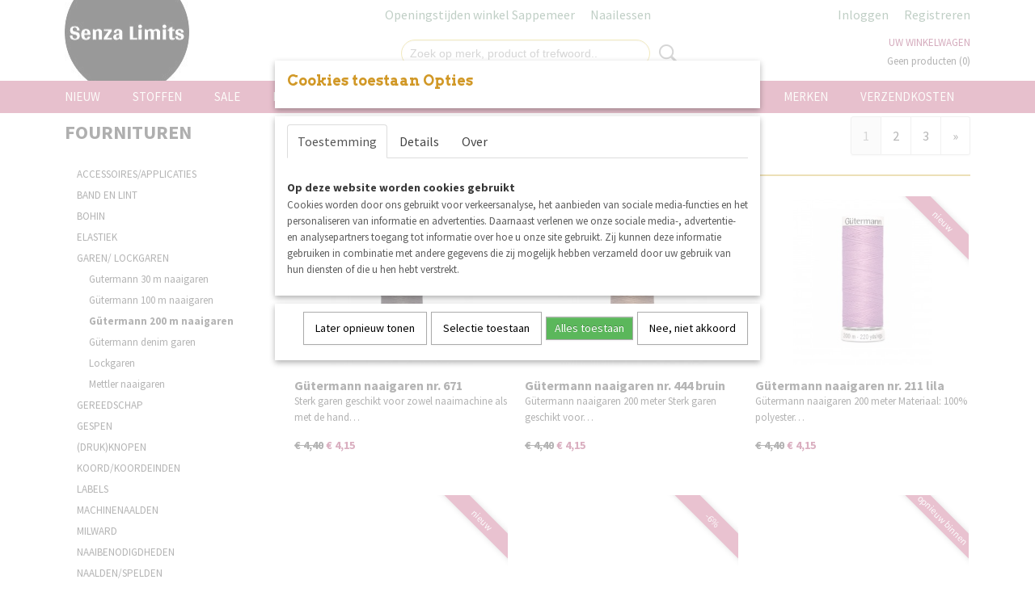

--- FILE ---
content_type: text/html; charset=UTF-8
request_url: https://www.senzalimits.nl/webshop/fournituren/garen-lockgaren/gutermann-200-m-naaigaren/
body_size: 16418
content:
<!DOCTYPE html>
<html lang="nl" prefix="og: http://ogp.me/ns#">
<head>
  <script src="/core/javascript/polyfills/polyfills-transpiled.js" defer nomodule></script>
  <meta name="keywords" content=""/>
  <meta name="description" content="Stoffenwinkel &amp;amp; webwinkel Noorderstraat 133 in Sappemeer (Nederland), gratis verzending vanaf €60, persoonlijke service en advies.
Tijdelijk geen op maat gemaakte kleding in jouw eigen stijl"/>
  <meta name="language" content="nl"/>
  <meta name="charset" content="UTF-8"/>
  <meta name="google-site-verification" content="112509988"/>
  <meta name="p:domain_verify" content="9ed8a428f9a4e2dca22537953fd13fa3"/>
  <meta name="author" content="Shoppagina"/>
  <meta name="generator" content="IZICMS2.0"/>
  <meta property="msapplication-TileImage" content="https://www.senzalimits.nl/apple-touch-icon.png?1536523615"/>
  <link href="https://www.senzalimits.nl/apple-touch-icon.png?1536523615" rel="icon" sizes="400x400"/>
  <link href="https://www.senzalimits.nl/favicon.ico" rel="icon" sizes="16x16"/>
  <link href="/service/xml/News/atom.xml" rel="alternate" title="Alle berichten"/>
  <link href="/data/cache/compressedIncludes/compressedIncludes_2399557409_acac231a5ab2d99e765f5a42bf91ba93.css" rel="stylesheet" media="all"/>
  <link href="https://fonts.googleapis.com/css?family=Source+Sans+Pro:400,700&amp;r=3788&amp;fp=" rel="stylesheet" media="screen"/>
  <link href="https://fonts.googleapis.com/css?family=Droid+Serif:400,700&amp;r=3788&amp;fp=" rel="stylesheet" media="screen"/>
  <link href="https://fonts.googleapis.com/css?family=Amatic+SC:400,700&amp;r=3788&amp;fp=" rel="stylesheet" media="screen"/>
  <link href="https://fonts.googleapis.com/css?family=Arvo:400,700&amp;r=3788&amp;fp=" rel="stylesheet" media="screen"/>
  <script src="/core/javascript/mootools/mootools-core-1.6.0-transpiled.js?r=3788&amp;fp=416ca23a"></script>
  <script src="/core/javascript/mootools/mootools-more-1.6.0-transpiled.js?r=3788&amp;fp=416ca23a"></script>
  <script src="/core/javascript/lib/helper/LocaleGlobal-minified.js?r=3788&amp;fp=416ca23a" type="module"></script>
  <script src="/core/javascript/lib/helper/LocaleGlobal-transpiled.js?r=3788&amp;fp=416ca23a" defer nomodule></script>
  <script src="/modules/Shop/templates/bootstrap/js/pixeldensity-transpiled.js?r=3788&amp;fp=416ca23a"></script>
  <script src="/modules/Shop/templates/bootstrap/js/cerabox/cerabox-transpiled.js?r=3788&amp;fp=416ca23a"></script>
  <script src="/modules/Shop/templates/bootstrap/js/modal.js?r=3788&amp;fp=08a97038"></script>
  <script src="/modules/Shop/templates/bootstrap/js/product_attributes-transpiled.js?r=3788&amp;fp=416ca23a"></script>
  <script src="/templates/responsive-1/js/product-behaviour-transpiled.js?r=3788&amp;fp=416ca23a"></script>
  <script src="/modules/AfterSale/templates/default/js/facebook-transpiled.js?r=3788&amp;fp=416ca23a"></script>
  <script src="/modules/AfterSale/templates/default/js/cookiepolicy.js?r=3788&amp;fp=e5b9b8cb"></script>
  <script src="/templates/responsive-1/js/touch-mootools-transpiled.js?r=3788&amp;fp=416ca23a"></script>
  <script src="/templates/responsive-1/js/category-menu-transpiled.js?r=3788&amp;fp=416ca23a"></script>
  <script src="/templates/responsive-1/js/columnizer-transpiled.js?r=3788&amp;fp=416ca23a"></script>
  <script src="/templates/responsive-1/js/responsive-transpiled.js?r=3788&amp;fp=416ca23a"></script>
  <script src="/templates/responsive-1/js/designListener-transpiled.js?r=3788&amp;fp=416ca23a"></script>
  <script>/*<![CDATA[*/
    document.addEventListener('DOMContentLoaded',function(){
      var evt = document.createEvent('CustomEvent');evt.initCustomEvent( 'designchange', false, false, {"carousel_slide_duration":"3000ms","carousel_slide1_enabled":"1","carousel_slide1_animation":"slide-right","carousel_slide1_button_text":"De mooiste stoffen en fournituren voor jouw naaiproject","carousel_slide1_button_href":"https:\/\/www.senzalimits.nl\/webshop\/stoffen\/merkendesigners\/eva-mouton\/","carousel_slide2_enabled":"1","carousel_slide2_animation":"slide-left","carousel_slide2_button_text":"See You At Six Playtime 31 wintercollectie","carousel_slide2_button_href":"https:\/\/www.senzalimits.nl\/webshop\/stoffen\/merkendesigners\/see-you-at-six-syas\/playtime-30-see-you-at-six\/","carousel_slide3_enabled":"1","carousel_slide3_animation":"slide-right","carousel_slide3_button_text":"Verhees Textiles","carousel_slide3_button_href":"https:\/\/www.senzalimits.nl\/webshop\/stoffen\/merkendesigners\/katia-fabrics\/canvas\/detail\/2337\/katia-canvas-slim-boho-flowers.html","carousel_slide3_slogan":"SENZA LIMITS \u00a9 2017","carousel_slide4_enabled":"1","carousel_slide4_animation":"slide-left","carousel_slide4_button_text":"KATIA FABRICS UNPLUGGED COLLECTIE","carousel_slide4_button_href":"https:\/\/www.senzalimits.nl\/webshop\/stoffen\/alle-merkendesigners\/elvelyckan-design\/","carousel_slide4_slogan":"SENZA LIMITS \u00a9 2017","carousel_slide5_enabled":"1","carousel_slide5_animation":"slide-right","carousel_slide5_button_text":"Swafing","carousel_slide5_button_href":"https:\/\/www.senzalimits.nl\/webshop\/stoffen\/merkendesigners\/swafing\/katoen-swafing\/","carousel_slide5_slogan":"SENZA LIMITS \u00a9 2017","carousel_slide1_full_image_link":"https:\/\/www.senzalimits.nl\/openingstijden-winkel-noorderstraat-133-sappemeer.html","carousel_slide1_slogan":"SENZA LIMITS \u00a9 2017","carousel_slide2_full_image_link":"https:\/\/www.senzalimits.nl\/webshop\/stoffen\/merkendesigners\/see-you-at-six-syas\/playtime-31-see-you-at-six\/","carousel_slide2_slogan":"SENZA LIMITS \u00a9 2017","carousel_slide3_full_image_link":"https:\/\/www.senzalimits.nl\/webshop\/stoffen\/merkendesigners\/poppy-verhees-textiles\/","carousel_slide4_full_image_link":"https:\/\/www.senzalimits.nl\/webshop\/stoffen\/merkendesigners\/katia-stoffen-katia-fabrics\/","carousel_slide5_full_image_link":"https:\/\/www.senzalimits.nl\/webshop\/stoffen\/merkendesigners\/swafing\/double-gauzemousseline\/"} );document.dispatchEvent(evt);
      Locale.define('nl-NL','Core',{"cancel":"Annuleren","close":"Sluiten"});
      Locale.define('nl-NL','Shop',{"loading":"Een moment geduld alstublieft..","error":"Er is helaas een fout opgetreden.","added":"Toegevoegd","product_added_short":"&#x2713; Toegevoegd aan winkelwagen:","product_not_added":"Het product kon niet worden toegevoegd.","variation_not_given_short":"Kies de gewenste uitvoering:","attribute_dimension_error":"Het veld '%s' bevat een ongeldige waarde."});
      Locale.define('nl-NL','Cookie',{"cookie_option_heading":"Cookies toestaan Opties","cookie_option_footer":"<div class=buttons><a class='btn cookie-btn' id='cookie-showagain'>Later opnieuw tonen<\/a><a class='btn cookie-btn' id='allow-selection'>Selectie toestaan<\/a><a class='btn cookie-btn-selected' id='allow-all'>Alles toestaan<\/a><\/div>","cookie_option_body":"<div class='cookie-content' id='mainContent'><ul class='nav nav-tabs'><li><a href='#consent'>Toestemming<\/a><\/li><li><a href='#details'>Details<\/a><\/li><li><a href='#about'>Over<\/a><\/li><\/ul><div id='tabData[consent]' class='tabData'><h4 id='shp-cookie-settings'>Op deze website worden cookies gebruikt<\/h4><p>Cookies worden door ons gebruikt voor verkeersanalyse, het aanbieden van sociale media-functies en het personaliseren van informatie en advertenties. Daarnaast verlenen we onze sociale media-, advertentie- en analysepartners toegang tot informatie over hoe u onze site gebruikt. Zij kunnen deze informatie gebruiken in combinatie met andere gegevens die zij mogelijk hebben verzameld door uw gebruik van hun diensten of die u hen hebt verstrekt.<\/p><\/div><div id='tabData[details]' class='tabData'><div class='form-check align-items-center'><h4 id='shp-cookie-settings'>Noodzakelijk<\/h4><input class='form-check-input' type='checkbox' role='switch' id='shp-cookie-ncecessary' checked='checked' disabled='disabled'><\/div><p>Door essenti\u00eble functies zoals paginanavigatie en toegang tot beveiligde delen van de website mogelijk te maken, dragen noodzakelijke cookies bij aan de bruikbaarheid van een website. Deze cookies zijn essentieel voor de correcte werking van de website.<\/p><div class='form-check align-items-center'><h4 id='shp-cookie-settings'>Statistieken<\/h4><input class='form-check-input' type='checkbox' role='switch' id='shp-cookie-statistics' checked='checked'><\/div><p>Statistische cookies verzamelen en verstrekken anonieme gegevens om website-eigenaren te helpen begrijpen hoe gebruikers omgaan met hun sites.<\/p><div class='form-check align-items-center'><h4 id='shp-cookie-settings'>Marketing<\/h4><input class='form-check-input' type='checkbox' role='switch' id='shp-cookie-marketing'><\/div><p>Er worden cookies voor marketingdoeleinden gebruikt om websitegebruikers te volgen. Het doel is om gebruikers relevante en interessante advertenties te tonen, waardoor deze waardevoller worden voor uitgevers en externe marketeers.<\/p><\/div><div id='tabData[about]' class='tabData'><p>Cookies zijn kleine tekstdocumenten die door websites kunnen worden gebruikt om de gebruikerservaring effici\u00ebnter te maken.<\/p><p>De wet bepaalt dat wij cookies op uw apparaat plaatsen als deze strikt noodzakelijk zijn voor de werking van deze website. Voor alle andere soorten cookies hebben wij uw toestemming nodig. wat betekent dat cookies die als noodzakelijk zijn gecategoriseerd, voornamelijk worden verwerkt op basis van AVG-art. 6 (1) (f). Alle overige cookies, dat wil zeggen die van de soorten voorkeuren en advertenties, worden verwerkt op basis van AVG-art. 6 (1) (a) AVG.<\/p><p>Deze website maakt gebruik van unieke soorten cookies. sommige cookies worden geplaatst via aanbiedingen van derden die op onze pagina's verschijnen.<\/p><p>Vermeld uw toestemmings-id en datum wanneer u contact met ons opneemt over uw toestemming.<\/p><\/div><\/div>","analyticsId":"UA-112509988-1","adwordId":"AW-"});
      Locale.use('nl-NL');
  });
  /*]]>*/</script>
  <script>/*<![CDATA[*/
    
    <!-- Facebook Pixel Code -->
    !function(f,b,e,v,n,t,s){if(f.fbq)return;n=f.fbq=function(){n.callMethod?
    n.callMethod.apply(n,arguments):n.queue.push(arguments)};if(!f._fbq)f._fbq=n;
    n.push=n;n.loaded=!0;n.version='2.0';n.queue=[];t=b.createElement(e);t.async=!0;
    t.src=v;s=b.getElementsByTagName(e)[0];s.parentNode.insertBefore(t,s)}(window,
    document,'script','https://connect.facebook.net/en_US/fbevents.js');
    fbq('init', '1234567890');
    fbq('track', 'PageView');
    <!-- End Facebook Pixel Code -->
  /*]]>*/</script>
  <style>/*<![CDATA[*/
    Test test test
  /*]]>*/</style>
  <!-- Global site tag (gtag.js) - Google Analytics -->
  <script async src="https://www.googletagmanager.com/gtag/js?id=UA-112509988-1"></script>
  <script>
    window.dataLayer = window.dataLayer || [];
    function gtag(){dataLayer.push(arguments);}
    gtag('js', new Date());
    gtag('config', 'UA-112509988-1', {"anonymize_ip":true});
  </script>
  <!-- End Google Analytics -->
  <title>Gütermann 200 m naaigaren - Senza Limits</title>
  <meta name="viewport" content="width=device-width, initial-scale=1.0, user-scalable=0, minimum-scale=1.0, maximum-scale=1.0"/>
</head>
<body itemscope itemtype="http://schema.org/WebPage">
<div id="top">
  <div id="topMenu" class="container">
    <div id="logo" onclick="document.location.href='/';"></div>
          <ul class="topMenu">
                  <li><a href="/openingstijden-winkel-noorderstraat-133-sappemeer.html">Openingstijden winkel Sappemeer</a></li>
                  <li><a href="/naailessen.html">Naailessen</a></li>
        
      </ul>
      
<div id="basket" class="show_profile">
      <ul>
              <li><a href="/profiel/inloggen.html" rel="nofollow">Inloggen</a></li>
        <li><a href="/profiel/registreren.html">Registreren</a></li>
                </ul>
      <div class="cart">
    <label><a href="/webshop/basket.html" class="basketLink">Uw winkelwagen</a></label>
    <span class="basketPrice">Geen producten <span class="basketAmount">(0)</span></span>
  </div>
</div>
<script type="text/javascript" src="//translate.google.com/translate_a/element.js?cb=googleTranslateElementInit"></script>
<script type="text/javascript">
function googleTranslateElementInit() {
  new google.translate.TranslateElement({
      pageLanguage: 'nl',
      //includedLanguages: 'nl,en,fr,de',
      includedLanguages : '',
      layout: google.translate.TranslateElement.InlineLayout.SIMPLE,
  }, 'google_translate_element');
}
</script>
      </div>
      
    <form action="/zoeken.html" method="get" class="search">
      <input class="query" placeholder="Zoek op merk, product of trefwoord.." type="text" name="q" value="" />
      <button type="submit" class="btn">Zoeken</button>
    </form>
  </div>
  
<div id="menu">
  <div class="container">
    
    <ul class="pull-right">
                                                                                                          
                  <li class=" pull-right"><a href="/verzendkosten.html">Verzendkosten</a></li>
                                                                                                    
                  <li class=" pull-right"><a href="/merken.html">MERKEN</a></li>
                                      
    </ul>
  
      <ul class="categories">
                            <li class=""><a href="/webshop/nieuw/">NIEUW</a></li>
                              <li class="">
          <a class="dropdown-toggle" href="/webshop/stoffen/">STOFFEN <b class="caret"></b></a>
            <div class="dropdown">
              <a class="dropdown-heading" href="/webshop/stoffen/">STOFFEN</a>
              <ul>
                                              <li ><a href="/webshop/stoffen/merkendesigners/" title="MERKEN/DESIGNERS">MERKEN/DESIGNERS</a></li>
                                              <li ><a href="/webshop/stoffen/boordstoffen/" title="BOORDSTOFFEN">BOORDSTOFFEN</a></li>
                                              <li ><a href="/webshop/stoffen/badstofspongespons/" title="BADSTOF/SPONGE/SPONS">BADSTOF/SPONGE/SPONS</a></li>
                                              <li ><a href="/webshop/stoffen/broderiekant/" title="BRODERIE/KANT">BRODERIE/KANT</a></li>
                                              <li ><a href="/webshop/stoffen/canvas/" title="CANVAS">CANVAS</a></li>
                                              <li ><a href="/webshop/stoffen/corduroy/" title="CORDUROY">CORDUROY</a></li>
                                              <li ><a href="/webshop/stoffen/coupons/" title="COUPONS">COUPONS</a></li>
                                              <li ><a href="/webshop/stoffen/denimjeans/" title="DENIM/JEANS">DENIM/JEANS</a></li>
                                              <li ><a href="/webshop/stoffen/double-gauze-mousseline/" title="DOUBLE GAUZE/ MOUSSELINE">DOUBLE GAUZE/ MOUSSELINE</a></li>
                                              <li ><a href="/webshop/stoffen/flanel/" title="FLANEL">FLANEL</a></li>
                                              <li ><a href="/webshop/stoffen/fleece-sherpaalpenfleece/" title="FLEECE (sherpa/alpenfleece)">FLEECE (sherpa/alpenfleece)</a></li>
                                              <li ><a href="/webshop/stoffen/french-terryjoggingsweat/" title="FRENCH TERRY/JOGGING/SWEAT">FRENCH TERRY/JOGGING/SWEAT</a></li>
                                              <li ><a href="/webshop/stoffen/gebreidknitwear/" title="GEBREID/KNITWEAR">GEBREID/KNITWEAR</a></li>
                                              <li ><a href="/webshop/stoffen/gelamineerde-stoffen/" title="GELAMINEERDE STOFFEN">GELAMINEERDE STOFFEN</a></li>
                                              <li ><a href="/webshop/stoffen/gestepte-stoffen/" title="GESTEPTE STOFFEN">GESTEPTE STOFFEN</a></li>
                                              <li ><a href="/webshop/stoffen/gewatteerde-stoffen/" title="GEWATTEERDE STOFFEN">GEWATTEERDE STOFFEN</a></li>
                                              <li ><a href="/webshop/stoffen/imitatieleer/" title="IMITATIELEER">IMITATIELEER</a></li>
                                              <li ><a href="/webshop/stoffen/jassen-stoffen/" title="JASSEN STOFFEN">JASSEN STOFFEN</a></li>
                                              <li ><a href="/webshop/stoffen/jacquard/" title="JACQUARD">JACQUARD</a></li>
                                              <li ><a href="/webshop/stoffen/jute/" title="JUTE">JUTE</a></li>
                                              <li ><a href="/webshop/stoffen/kantmeshtule/" title="KANT/MESH/TULE">KANT/MESH/TULE</a></li>
                                              <li ><a href="/webshop/stoffen/katoen/" title="KATOEN">KATOEN</a></li>
                                              <li ><a href="/webshop/stoffen/kraftpapier-wasbaar/" title="KRAFTPAPIER WASBAAR">KRAFTPAPIER WASBAAR</a></li>
                                              <li ><a href="/webshop/stoffen/kurk-cork/" title="KURK (CORK)">KURK (CORK)</a></li>
                                              <li ><a href="/webshop/stoffen/linnen/" title="LINNEN">LINNEN</a></li>
                                              <li ><a href="/webshop/stoffen/lycra/" title="LYCRA">LYCRA</a></li>
                                              <li ><a href="/webshop/stoffen/paneelstoffen/" title="PANEELSTOFFEN">PANEELSTOFFEN</a></li>
                                              <li ><a href="/webshop/stoffen/paper-knit-raffia/" title="PAPER KNIT RAFFIA">PAPER KNIT RAFFIA</a></li>
                                              <li ><a href="/webshop/stoffen/polyester/" title="POLYESTER">POLYESTER</a></li>
                                              <li ><a href="/webshop/stoffen/punta-di-roma/" title="PUNTA DI ROMA">PUNTA DI ROMA</a></li>
                                              <li ><a href="/webshop/stoffen/regenjas-stoffen/" title="REGENJAS STOFFEN">REGENJAS STOFFEN</a></li>
                                              <li ><a href="/webshop/stoffen/ribtricot/" title="RIBTRICOT">RIBTRICOT</a></li>
                                              <li ><a href="/webshop/stoffen/softshell/" title="SOFTSHELL">SOFTSHELL</a></li>
                                              <li ><a href="/webshop/stoffen/stoffenpakket/" title="STOFFENPAKKET">STOFFENPAKKET</a></li>
                                              <li ><a href="/webshop/stoffen/teddy/" title="TEDDY">TEDDY</a></li>
                                              <li ><a href="/webshop/stoffen/tricotjersey/" title="TRICOT/JERSEY">TRICOT/JERSEY</a></li>
                                              <li ><a href="/webshop/stoffen/tule/" title="TULE">TULE</a></li>
                                              <li ><a href="/webshop/stoffen/viscoseecoviscose/" title="VISCOSE/ECOVISCOSE">VISCOSE/ECOVISCOSE</a></li>
                                              <li ><a href="/webshop/stoffen/voering/" title="VOERING">VOERING</a></li>
                                              <li ><a href="/webshop/stoffen/voile/" title="VOILE">VOILE</a></li>
                                              <li ><a href="/webshop/stoffen/wafeltricot/" title="WAFELTRICOT">WAFELTRICOT</a></li>
                                              <li ><a href="/webshop/stoffen/wafelkatoen/" title="WAFELKATOEN">WAFELKATOEN</a></li>
                                              <li ><a href="/webshop/stoffen/wolwolmixwol-blend/" title="WOL/WOLMIX/WOL BLEND">WOL/WOLMIX/WOL BLEND</a></li>
              
              </ul>
            </div>
          </li>
                              <li class="">
          <a class="dropdown-toggle" href="/webshop/sale/">SALE <b class="caret"></b></a>
            <div class="dropdown">
              <a class="dropdown-heading" href="/webshop/sale/">SALE</a>
              <ul>
                                              <li ><a href="/webshop/sale/10-25-sale/" title="10-25% sale">10-25% sale</a></li>
                                              <li ><a href="/webshop/sale/26-50-sale/" title="26-50% sale">26-50% sale</a></li>
                                              <li ><a href="/webshop/sale/50-sale/" title="&gt;50% sale">>50% sale</a></li>
              
              </ul>
            </div>
          </li>
                                <li class=""><a href="/webshop/naailessen/">NAAILESSEN</a></li>
                              <li class="">
          <a class="dropdown-toggle" href="/webshop/fournituren/">FOURNITUREN <b class="caret"></b></a>
            <div class="dropdown">
              <a class="dropdown-heading" href="/webshop/fournituren/">FOURNITUREN</a>
              <ul>
                                              <li ><a href="/webshop/fournituren/accessoiresapplicaties/" title="ACCESSOIRES/APPLICATIES">ACCESSOIRES/APPLICATIES</a></li>
                                              <li ><a href="/webshop/fournituren/band-en-lint/" title="BAND EN LINT">BAND EN LINT</a></li>
                                              <li ><a href="/webshop/fournituren/bohin/" title="BOHIN">BOHIN</a></li>
                                              <li ><a href="/webshop/fournituren/elastiek/" title="ELASTIEK">ELASTIEK</a></li>
                                              <li class="active"><a href="/webshop/fournituren/garen-lockgaren/" title="GAREN/ LOCKGAREN">GAREN/ LOCKGAREN</a></li>
                                              <li ><a href="/webshop/fournituren/gereedschap/" title="GEREEDSCHAP">GEREEDSCHAP</a></li>
                                              <li ><a href="/webshop/fournituren/gespen/" title="GESPEN">GESPEN</a></li>
                                              <li ><a href="/webshop/fournituren/drukknopen/" title="(DRUK)KNOPEN">(DRUK)KNOPEN</a></li>
                                              <li ><a href="/webshop/fournituren/koordkoordeinden/" title="KOORD/KOORDEINDEN">KOORD/KOORDEINDEN</a></li>
                                              <li ><a href="/webshop/fournituren/labels/" title="LABELS">LABELS</a></li>
                                              <li ><a href="/webshop/fournituren/machinenaalden/" title="MACHINENAALDEN">MACHINENAALDEN</a></li>
                                              <li ><a href="/webshop/fournituren/milward/" title="MILWARD">MILWARD</a></li>
                                              <li ><a href="/webshop/fournituren/naaibenodigdheden/" title="NAAIBENODIGDHEDEN">NAAIBENODIGDHEDEN</a></li>
                                              <li ><a href="/webshop/fournituren/naaldenspelden/" title="NAALDEN/SPELDEN">NAALDEN/SPELDEN</a></li>
                                              <li ><a href="/webshop/fournituren/nestelsringenmusketon/" title="NESTELS/RINGEN/MUSKETON">NESTELS/RINGEN/MUSKETON</a></li>
                                              <li ><a href="/webshop/fournituren/opry/" title="OPRY">OPRY</a></li>
                                              <li ><a href="/webshop/fournituren/patroonpapier/" title="PATROONPAPIER">PATROONPAPIER</a></li>
                                              <li ><a href="/webshop/fournituren/prym/" title="PRYM">PRYM</a></li>
                                              <li ><a href="/webshop/fournituren/ritsenrits-van-de-rol/" title="RITSEN/RITS VAN DE ROL">RITSEN/RITS VAN DE ROL</a></li>
                                              <li ><a href="/webshop/fournituren/scharenrolmes/" title="SCHAREN/ROLMES">SCHAREN/ROLMES</a></li>
                                              <li ><a href="/webshop/fournituren/snaply/" title="SNAPLY">SNAPLY</a></li>
                                              <li ><a href="/webshop/fournituren/schoudervullingen/" title="SCHOUDERVULLINGEN">SCHOUDERVULLINGEN</a></li>
                                              <li ><a href="/webshop/fournituren/tasfournituren/" title="TASFOURNITUREN">TASFOURNITUREN</a></li>
                                              <li ><a href="/webshop/fournituren/tassenband/" title="TASSENBAND">TASSENBAND</a></li>
                                              <li ><a href="/webshop/fournituren/versteviging/" title="VERSTEVIGING">VERSTEVIGING</a></li>
                                              <li ><a href="/webshop/fournituren/vlieselinevolumevlies/" title="VLIESELINE/VOLUMEVLIES">VLIESELINE/VOLUMEVLIES</a></li>
                                              <li ><a href="/webshop/fournituren/wonder-producten/" title="WONDER PRODUCTEN">WONDER PRODUCTEN</a></li>
              
              </ul>
            </div>
          </li>
                                <li class=""><a href="/webshop/labels/">LABELS</a></li>
                              <li class="">
          <a class="dropdown-toggle" href="/webshop/patronen/">PATRONEN <b class="caret"></b></a>
            <div class="dropdown">
              <a class="dropdown-heading" href="/webshop/patronen/">PATRONEN</a>
              <ul>
                                              <li ><a href="/webshop/patronen/b-trendy/" title="B Trendy">B Trendy</a></li>
                                              <li ><a href="/webshop/patronen/fibre-mood/" title="Fibre Mood">Fibre Mood</a></li>
                                              <li ><a href="/webshop/patronen/i-loveboeken-fran-vanseveren/" title="I LOVE...boeken Fran Vanseveren">I LOVE...boeken Fran Vanseveren</a></li>
                                              <li ><a href="/webshop/patronen/its-a-fits/" title="It's a Fits">It's a Fits</a></li>
                                              <li ><a href="/webshop/patronen/katia-tijdschriftenpatronen/" title="Katia tijdschriften/patronen">Katia tijdschriften/patronen</a></li>
                                              <li ><a href="/webshop/patronen/my-image/" title="My Image">My Image</a></li>
                                              <li ><a href="/webshop/patronen/notches-patterns/" title="Notches patterns">Notches patterns</a></li>
                                              <li ><a href="/webshop/patronen/ottobre-design/" title="Ottobre Design">Ottobre Design</a></li>
                                              <li ><a href="/webshop/patronen/poppy-magazine/" title="Poppy Magazine">Poppy Magazine</a></li>
                                              <li ><a href="/webshop/patronen/qjutie--the-qjutest/" title="Qjutie &amp; The Qjutest">Qjutie & The Qjutest</a></li>
                                              <li ><a href="/webshop/patronen/smospotten--snoesjes/" title="Smospotten &amp; Snoesjes">Smospotten & Snoesjes</a></li>
              
              </ul>
            </div>
          </li>
                                <li class=""><a href="/webshop/cadeaubon/">CADEAUBON</a></li>
              
          </ul>
      </div>
</div>
<div class="visible-phone mobileHeader">
  <a href="#" class="openMobileMenu"></a>
  <form action="/zoeken.html" method="get" class="search">
    <input class="query" type="text" name="q" value="" />
    <button type="submit" class="btn">Zoeken</button>
  </form>
</div>
<script type="text/javascript">
  // Make the update menu function global
  var updateMenu = {};
  var category_menu;
  window.addEvent( 'domready', function ()
  {
    var elements = $$('.dropdown-toggle');
    var closeTimeout;
    var opt = {
      translations:{
        TEMPLATE_OTHER_CATEGORIES:'Overige categorie&euml;n',
        TEMPLATE_MENU_OVERFLOW_LABEL: '+'
      }
    }
    // Emulate hover in JS so we can control the hover behaviour on mobile browsers
    var ios10fix = false; // IOS10 has a bug where it triggers an extra click event on the location of the finger (even when mouseup is stopped) in the menu when it has less than 8 items...
    $('menu').getElements( 'a' ).each( function ( el ) {
      el.addEvent( 'mouseenter', function () { this.addClass('hover'); } );
      el.addEvent( 'mouseleave', function () { this.removeClass('hover'); } );
      el.addEvent( 'click', function ( e ) { if ( ios10fix ) e.stop(); } );
    } );
    // Global function to add drop-down behaviour to newly added menu items
    updateMenu = function () {
      var newElements = $$('.dropdown-toggle');
      newElements.each( function ( el ) {
        if ( -1 === elements.indexOf( el ) ) {
          el.addEvent( 'mouseenter', function () { el.addClass('hover'); } );
          el.addEvent( 'mouseleave', function () { el.removeClass('hover'); } );
          addMenuBehaviour( el );
        }
      } );
      // Add new elements to local list
      elements = newElements;
    }
    var addMenuBehaviour = function ( el ) {
      // Handle opening the menu
      el.addEvent( 'mouseover', openMenu );
      // Handle delayed menu close after mouse leave
      el.getParent('li').addEvent('mouseleave', function () {
        // Don't close when hovering a submenu-enabled item in the '+' menu
        if ( el.getParent( '.__all_categories' ) && el.getParent( '.dropdown' ) ) return;
        // Ignore mouseleave events when in mobile mode (needed for windows phone)
        if ( document.body.hasClass( 'mobile' ) ) return;
        closeTimeout = setTimeout( closeAll, 300 );
      } );
      el.getParent('li').addEvent('mouseenter', function () {
        clearTimeout( closeTimeout );
      } );
      // Also open menu on tap
      el.addEvent( 'tap', function ( e ) {
        if ( e.type == 'touchend' ) {
          openMenu.call(el, e);
          ios10fix = true;
          setTimeout( function () { ios10fix = false; }, 500 );
        }
      } );
    }
    var closeAll = function () {
      elements.getParent().removeClass('open');
      clearTimeout( closeTimeout );
    }
    var openMenu = function (e) {
      // Ignore mouseover events when in mobile mode
      if ( e.type == 'mouseover' && document.body.hasClass( 'mobile' ) ) return;
      if ( this.getParent( '.__all_categories' ) && this.getParent( '.dropdown' ) ) {
        if ( e.type == "touchend" ) document.location.href = this.get('href'); // Feign a click for touch actions (emulated click is blocked)
        return true;
      }
      // Already open.. Close when in mobile mode
      if ( this.getParent( 'li.open' ) ) {
        if ( e.type == "touchend" ) {
          closeAll();
        }
        return;
      }
      // Close all menu's
      elements.getParent().removeClass('open');
      // Prevent unexpected closing
      clearTimeout( closeTimeout );
      // Skip if disabled
      if ( this.hasClass('disabled') || this.match(':disabled') ) return;
      var dropdownMenu = this.getParent().getElement( '.dropdown' );
      if ( !dropdownMenu || !dropdownMenu.getElement('li') ) return; // Skip if empty
      dropdownMenu.setStyle( 'visibility', 'hidden' );
      this.getParent().addClass('open'); // open up selected
      var paddingTop = dropdownMenu.getStyle( 'padding-top' ).toInt();
      var dropdownMenuHeight = dropdownMenu.getSize().y - paddingTop - dropdownMenu.getStyle( 'padding-bottom' ).toInt();
      dropdownMenu.setStyles( {height:0,visibility:'visible', paddingTop: paddingTop + 10} );
      dropdownMenu.set( 'morph', {duration: 300, transition: 'sine:out', onComplete:function () { dropdownMenu.setStyle( 'height', 'auto' ); } } );
      dropdownMenu.morph( {height:dropdownMenuHeight, paddingTop: paddingTop} );
    };
    // Add behaviour to all drop-down items
    elements.each( addMenuBehaviour );
    // Init category menu
    category_menu = new CategoryMenu( opt );
  } );
</script>
  
  <div id="breadcrumbs" class="container">
    <div class="border-bottom">
      <a href="/" title="Home">Home</a> &gt; <a href="/webshop/fournituren/" title="FOURNITUREN">FOURNITUREN</a> &gt; <a href="/webshop/fournituren/garen-lockgaren/" title="GAREN/ LOCKGAREN">GAREN/ LOCKGAREN</a> &gt; <a href="/webshop/fournituren/garen-lockgaren/gutermann-200-m-naaigaren/" title="Gütermann 200 m naaigaren">Gütermann 200 m naaigaren</a>
    </div>
  </div>
<div class="container" id="site">
  <div class="row">
          <div class="span3">
        
    
<div class="categoryMenu">
  <h2>FOURNITUREN</h2>
  <ul>
            <li >
      <a href="/webshop/fournituren/accessoiresapplicaties/" title="ACCESSOIRES/APPLICATIES">ACCESSOIRES/APPLICATIES</a>
    
    
        </li>
                <li >
      <a href="/webshop/fournituren/band-en-lint/" title="BAND EN LINT">BAND EN LINT</a>
    
                        <ul style="display: none;">
      
                      <li >
                  <a href="/webshop/fournituren/band-en-lint/biaisband/" title="Biaisband">Biaisband</a>
                </li>
                      <li >
                  <a href="/webshop/fournituren/band-en-lint/band-overig/" title="Band overig">Band overig</a>
                </li>
                      <li >
                  <a href="/webshop/fournituren/band-en-lint/fluweelband/" title="Fluweelband">Fluweelband</a>
                </li>
                      <li >
                  <a href="/webshop/fournituren/band-en-lint/ibiza-sierband/" title="Ibiza sierband">Ibiza sierband</a>
                </li>
                      <li >
                  <a href="/webshop/fournituren/band-en-lint/kant/" title="Kant">Kant</a>
                </li>
                      <li >
                  <a href="/webshop/fournituren/band-en-lint/keperband/" title="Keperband">Keperband</a>
                </li>
                      <li >
                  <a href="/webshop/fournituren/band-en-lint/klittenband/" title="Klittenband">Klittenband</a>
                </li>
                      <li >
                  <a href="/webshop/fournituren/band-en-lint/paspelband/" title="Paspelband">Paspelband</a>
                </li>
                      <li >
                  <a href="/webshop/fournituren/band-en-lint/ribsband/" title="Ribsband">Ribsband</a>
                </li>
                      <li >
                  <a href="/webshop/fournituren/band-en-lint/satijnband/" title="Satijnband">Satijnband</a>
                </li>
      
            </ul>
          
        </li>
                <li >
      <a href="/webshop/fournituren/bohin/" title="BOHIN">BOHIN</a>
    
    
        </li>
                <li >
      <a href="/webshop/fournituren/elastiek/" title="ELASTIEK">ELASTIEK</a>
    
                        <ul style="display: none;">
      
                      <li >
                  <a href="/webshop/fournituren/elastiek/badkleding-elastiek/" title="Badkleding elastiek">Badkleding elastiek</a>
                </li>
                      <li >
                  <a href="/webshop/fournituren/elastiek/elastiek-5-mm/" title="Elastiek 5 mm">Elastiek 5 mm</a>
                </li>
                      <li >
                  <a href="/webshop/fournituren/elastiek/elastiek-15-mm/" title="Elastiek 15 mm">Elastiek 15 mm</a>
                </li>
                      <li >
                  <a href="/webshop/fournituren/elastiek/elastiek-20-mm/" title="Elastiek 20 mm">Elastiek 20 mm</a>
                </li>
                      <li >
                  <a href="/webshop/fournituren/elastiek/elastiek-25-mm/" title="Elastiek 25 mm">Elastiek 25 mm</a>
                </li>
                      <li >
                  <a href="/webshop/fournituren/elastiek/elastiek-30-mm/" title="Elastiek 30 mm">Elastiek 30 mm</a>
                </li>
                      <li >
                  <a href="/webshop/fournituren/elastiek/elastiek-40-mm/" title="Elastiek 40 mm">Elastiek 40 mm</a>
                </li>
                      <li >
                  <a href="/webshop/fournituren/elastiek/elastiek-50-mm/" title="Elastiek 50 mm">Elastiek 50 mm</a>
                </li>
                      <li >
                  <a href="/webshop/fournituren/elastiek/elastiek-60-mm/" title="Elastiek 60 mm">Elastiek 60 mm</a>
                </li>
                      <li >
                  <a href="/webshop/fournituren/elastiek/knoopsgaten-elastiek/" title="Knoopsgaten elastiek">Knoopsgaten elastiek</a>
                </li>
                      <li >
                  <a href="/webshop/fournituren/elastiek/omvouwelastiekelastisch-biaisband/" title="Omvouwelastiek/elastisch biaisband">Omvouwelastiek/elastisch biaisband</a>
                </li>
                      <li >
                  <a href="/webshop/fournituren/elastiek/rimpel-elastiek/" title="Rimpel elastiek">Rimpel elastiek</a>
                </li>
                      <li >
                  <a href="/webshop/fournituren/elastiek/smokbandframilon/" title="Smokband/framilon">Smokband/framilon</a>
                </li>
      
            </ul>
          
        </li>
                <li >
      <a href="/webshop/fournituren/garen-lockgaren/" title="GAREN/ LOCKGAREN">GAREN/ LOCKGAREN</a>
    
                        <ul>
      
                      <li >
                  <a href="/webshop/fournituren/garen-lockgaren/gutermann-30-m-naaigaren/" title="Gutermann 30 m naaigaren">Gutermann 30 m naaigaren</a>
                </li>
                      <li >
                  <a href="/webshop/fournituren/garen-lockgaren/gutermann-100-m-naaigaren/" title="Gütermann 100 m naaigaren">Gütermann 100 m naaigaren</a>
                </li>
                      <li class="active">
                  <a href="/webshop/fournituren/garen-lockgaren/gutermann-200-m-naaigaren/" title="Gütermann 200 m naaigaren">Gütermann 200 m naaigaren</a>
                </li>
                      <li >
                  <a href="/webshop/fournituren/garen-lockgaren/gutermann-denim-garen/" title="Gütermann denim garen">Gütermann denim garen</a>
                </li>
                      <li >
                  <a href="/webshop/fournituren/garen-lockgaren/lockgaren/" title="Lockgaren">Lockgaren</a>
                </li>
                      <li >
                  <a href="/webshop/fournituren/garen-lockgaren/mettler-naaigaren/" title="Mettler naaigaren">Mettler naaigaren</a>
                </li>
      
            </ul>
          
        </li>
                <li >
      <a href="/webshop/fournituren/gereedschap/" title="GEREEDSCHAP">GEREEDSCHAP</a>
    
    
        </li>
                <li >
      <a href="/webshop/fournituren/gespen/" title="GESPEN">GESPEN</a>
    
    
        </li>
                <li >
      <a href="/webshop/fournituren/drukknopen/" title="(DRUK)KNOPEN">(DRUK)KNOPEN</a>
    
                        <ul style="display: none;">
      
                      <li >
                  <a href="/webshop/fournituren/drukknopen/drukknopen/" title="Drukknopen">Drukknopen</a>
                </li>
      
            </ul>
          
        </li>
                <li >
      <a href="/webshop/fournituren/koordkoordeinden/" title="KOORD/KOORDEINDEN">KOORD/KOORDEINDEN</a>
    
                        <ul style="display: none;">
      
                      <li >
                  <a href="/webshop/fournituren/koordkoordeinden/koord-5-mm/" title="Koord 5 mm">Koord 5 mm</a>
                </li>
                      <li >
                  <a href="/webshop/fournituren/koordkoordeinden/koord-8-mm/" title="Koord 8 mm">Koord 8 mm</a>
                </li>
                      <li >
                  <a href="/webshop/fournituren/koordkoordeinden/koord-15-mm/" title="Koord 15 mm">Koord 15 mm</a>
                </li>
                      <li >
                  <a href="/webshop/fournituren/koordkoordeinden/koord-17-mm/" title="Koord 17 mm">Koord 17 mm</a>
                </li>
                      <li >
                  <a href="/webshop/fournituren/koordkoordeinden/koord-20-mm/" title="Koord 20 mm">Koord 20 mm</a>
                </li>
                      <li >
                  <a href="/webshop/fournituren/koordkoordeinden/koord-25-mm/" title="Koord 25 mm">Koord 25 mm</a>
                </li>
                      <li >
                  <a href="/webshop/fournituren/koordkoordeinden/imitatie-suede-veter/" title="Imitatie suede veter">Imitatie suede veter</a>
                </li>
                      <li >
                  <a href="/webshop/fournituren/koordkoordeinden/plat-koord/" title="Plat koord">Plat koord</a>
                </li>
                      <li >
                  <a href="/webshop/fournituren/koordkoordeinden/koordeinden/" title="Koordeinden">Koordeinden</a>
                </li>
      
            </ul>
          
        </li>
                <li >
      <a href="/webshop/fournituren/labels/" title="LABELS">LABELS</a>
    
    
        </li>
                <li >
      <a href="/webshop/fournituren/machinenaalden/" title="MACHINENAALDEN">MACHINENAALDEN</a>
    
    
        </li>
                <li >
      <a href="/webshop/fournituren/milward/" title="MILWARD">MILWARD</a>
    
    
        </li>
                <li >
      <a href="/webshop/fournituren/naaibenodigdheden/" title="NAAIBENODIGDHEDEN">NAAIBENODIGDHEDEN</a>
    
    
        </li>
                <li >
      <a href="/webshop/fournituren/naaldenspelden/" title="NAALDEN/SPELDEN">NAALDEN/SPELDEN</a>
    
    
        </li>
                <li >
      <a href="/webshop/fournituren/nestelsringenmusketon/" title="NESTELS/RINGEN/MUSKETON">NESTELS/RINGEN/MUSKETON</a>
    
    
        </li>
                <li >
      <a href="/webshop/fournituren/opry/" title="OPRY">OPRY</a>
    
    
        </li>
                <li >
      <a href="/webshop/fournituren/patroonpapier/" title="PATROONPAPIER">PATROONPAPIER</a>
    
    
        </li>
                <li >
      <a href="/webshop/fournituren/prym/" title="PRYM">PRYM</a>
    
    
        </li>
                <li >
      <a href="/webshop/fournituren/ritsenrits-van-de-rol/" title="RITSEN/RITS VAN DE ROL">RITSEN/RITS VAN DE ROL</a>
    
                        <ul style="display: none;">
      
                      <li >
                  <a href="/webshop/fournituren/ritsenrits-van-de-rol/blinde-ritsen/" title="Blinde ritsen">Blinde ritsen</a>
                </li>
                      <li >
                  <a href="/webshop/fournituren/ritsenrits-van-de-rol/broekrits/" title="Broekrits">Broekrits</a>
                </li>
                      <li >
                  <a href="/webshop/fournituren/ritsenrits-van-de-rol/deelbare-ritsen/" title="Deelbare ritsen">Deelbare ritsen</a>
          <ul style="display: none;">
            <li >
      <a href="/webshop/fournituren/ritsenrits-van-de-rol/deelbare-ritsen/deelbare-ritsen-spiraal/" title="Deelbare ritsen spiraal">Deelbare ritsen spiraal</a>
    
    
        </li>
                <li >
      <a href="/webshop/fournituren/ritsenrits-van-de-rol/deelbare-ritsen/deelbare-ritsen-bloktand/" title="Deelbare ritsen bloktand">Deelbare ritsen bloktand</a>
    
    
        </li>
                <li >
      <a href="/webshop/fournituren/ritsenrits-van-de-rol/deelbare-ritsen/deelbare-ritsen-metaal/" title="Deelbare ritsen metaal">Deelbare ritsen metaal</a>
    
    
        </li>
      
</ul>
                </li>
                      <li >
                  <a href="/webshop/fournituren/ritsenrits-van-de-rol/dubbel-deelbare-ritsen/" title="Dubbel deelbare ritsen">Dubbel deelbare ritsen</a>
                </li>
                      <li >
                  <a href="/webshop/fournituren/ritsenrits-van-de-rol/niet-deelbare-ritsenrits-van-de-rol/" title="Niet deelbare ritsen/rits van de rol">Niet deelbare ritsen/rits van de rol</a>
                </li>
                      <li >
                  <a href="/webshop/fournituren/ritsenrits-van-de-rol/ritsstoppersschuivers/" title="Ritsstoppers/schuivers">Ritsstoppers/schuivers</a>
                </li>
      
            </ul>
          
        </li>
                <li >
      <a href="/webshop/fournituren/scharenrolmes/" title="SCHAREN/ROLMES">SCHAREN/ROLMES</a>
    
    
        </li>
                <li >
      <a href="/webshop/fournituren/snaply/" title="SNAPLY">SNAPLY</a>
    
    
        </li>
                <li >
      <a href="/webshop/fournituren/schoudervullingen/" title="SCHOUDERVULLINGEN">SCHOUDERVULLINGEN</a>
    
    
        </li>
                <li >
      <a href="/webshop/fournituren/tasfournituren/" title="TASFOURNITUREN">TASFOURNITUREN</a>
    
    
        </li>
                <li >
      <a href="/webshop/fournituren/tassenband/" title="TASSENBAND">TASSENBAND</a>
    
                        <ul style="display: none;">
      
                      <li >
                  <a href="/webshop/fournituren/tassenband/tassenband-20-mm/" title="Tassenband 20 mm">Tassenband 20 mm</a>
                </li>
                      <li >
                  <a href="/webshop/fournituren/tassenband/tassenband-25-mm/" title="Tassenband 25 mm">Tassenband 25 mm</a>
                </li>
                      <li >
                  <a href="/webshop/fournituren/tassenband/tassenband-30-mm/" title="Tassenband 30 mm">Tassenband 30 mm</a>
                </li>
                      <li >
                  <a href="/webshop/fournituren/tassenband/tassenband-38-mm/" title="Tassenband 38 mm">Tassenband 38 mm</a>
                </li>
                      <li >
                  <a href="/webshop/fournituren/tassenband/tassenband-40-mm/" title="Tassenband 40 mm">Tassenband 40 mm</a>
                </li>
      
            </ul>
          
        </li>
                <li >
      <a href="/webshop/fournituren/versteviging/" title="VERSTEVIGING">VERSTEVIGING</a>
    
    
        </li>
                <li >
      <a href="/webshop/fournituren/vlieselinevolumevlies/" title="VLIESELINE/VOLUMEVLIES">VLIESELINE/VOLUMEVLIES</a>
    
    
        </li>
                <li >
      <a href="/webshop/fournituren/wonder-producten/" title="WONDER PRODUCTEN">WONDER PRODUCTEN</a>
    
    
        </li>
      
</ul>
</div>
  
      </div>
      <div class="span9">
        <div class="iziSection" id="section_main"><div id="section_main_0" class="ShopModule iziModule"><div class="basketAction iziAction">
<div id="basket" class="show_profile">
      <ul>
              <li><a href="/profiel/inloggen.html" rel="nofollow">Inloggen</a></li>
        <li><a href="/profiel/registreren.html">Registreren</a></li>
                </ul>
      <div class="cart">
    <label><a href="/webshop/basket.html" class="basketLink">Uw winkelwagen</a></label>
    <span class="basketPrice">Geen producten <span class="basketAmount">(0)</span></span>
  </div>
</div>
<script type="text/javascript" src="//translate.google.com/translate_a/element.js?cb=googleTranslateElementInit"></script>
<script type="text/javascript">
function googleTranslateElementInit() {
  new google.translate.TranslateElement({
      pageLanguage: 'nl',
      //includedLanguages: 'nl,en,fr,de',
      includedLanguages : '',
      layout: google.translate.TranslateElement.InlineLayout.SIMPLE,
  }, 'google_translate_element');
}
</script><div class='clear'></div></div></div><div id="section_main_1" class="ShopModule iziModule"><div class="categoryOverviewAction iziAction">
                                                                          
  
  <div class="pagination-options">
  
  <form method="get">
      
    Sorteer op: &nbsp;
    <select name="sorting" onchange="this.form.submit();">
          <option value="weight|asc" selected="selected">Standaard volgorde (oplopend)</option>
          <option value="weight|desc">Standaard volgorde (aflopend)</option>
          <option value="sale_price|asc">Prijs (oplopend)</option>
          <option value="sale_price|desc">Prijs (aflopend)</option>
          <option value="discount_price|asc">Korting (oplopend)</option>
          <option value="discount_price|desc">Korting (aflopend)</option>
          <option value="name|asc">Naam (oplopend)</option>
          <option value="name|desc">Naam (aflopend)</option>
          <option value="available|asc">Beschikbaar (oplopend)</option>
          <option value="available|desc">Beschikbaar (aflopend)</option>
    
    </select>
  
      <div class="pagination right">
          <ul>
                        <li class="active"><a href="?page=1">1</a></li>
            <li><a href="?page=2">2</a></li>
            <li><a href="?page=3">3</a></li>
      
                  <li><a href="?page=2" class="next">&raquo;</a></li>
            </ul>
        </div>
  
  
  <div class="clearfix"></div>
      <hr />
    </form>
</div>
  <div class="row">
          
  
<div class="span3 product">
  <div class="thumbnail">
      <div class="product-ribbon">
                  -6%
              </div>
      <a href="/webshop/fournituren/garen-lockgaren/gutermann-200-m-naaigaren/detail/3714/gutermann-naaigaren-nr-671-donkerbruin.html" title="Gütermann naaigaren nr. 671 donkerbruin" data-background="/data/upload/Shop/images/255x1000x0_1000048455.jpg"></a>
  </div>
  <span class="name">Gütermann naaigaren nr. 671 donkerbruin</span>
  <span class="desc"> Sterk garen geschikt voor zowel naaimachine als met de hand&#8230;</span>
  <div class="price">
        <span class="discountPrice">&euro; 4,40</span>
      <span class="price">&euro; 4,15</span>
    </div>
  <div class="focussedDetails">
    
                  <div class="in-stock"><span class="indicator">&#x2713;</span> Op voorraad</div>
          
    <div class="buttons">
                        <a class="btn buy" href="#add" data-product_id="3714">In winkelwagen</a>
                <a class="detail" href="/webshop/fournituren/garen-lockgaren/gutermann-200-m-naaigaren/detail/3714/gutermann-naaigaren-nr-671-donkerbruin.html" title="Gütermann naaigaren nr. 671 donkerbruin">Meer info &gt;</a>
          </div>
  </div>
</div>
          
  
<div class="span3 product">
  <div class="thumbnail">
      <div class="product-ribbon">
          nieuw
        </div>
      <a href="/webshop/fournituren/garen-lockgaren/gutermann-200-m-naaigaren/detail/3712/gutermann-naaigaren-nr-444-bruin.html" title="Gütermann naaigaren nr. 444 bruin" data-background="/data/upload/Shop/images/255x1000x0_1000048454.jpg"></a>
  </div>
  <span class="name">Gütermann naaigaren nr. 444 bruin</span>
  <span class="desc"> G&uuml;termann naaigaren 200 meter Sterk garen geschikt voor&#8230;</span>
  <div class="price">
        <span class="discountPrice">&euro; 4,40</span>
      <span class="price">&euro; 4,15</span>
    </div>
  <div class="focussedDetails">
    
                  <div class="in-stock"><span class="indicator">&#x2713;</span> Op voorraad</div>
          
    <div class="buttons">
                        <a class="btn buy" href="#add" data-product_id="3712">In winkelwagen</a>
                <a class="detail" href="/webshop/fournituren/garen-lockgaren/gutermann-200-m-naaigaren/detail/3712/gutermann-naaigaren-nr-444-bruin.html" title="Gütermann naaigaren nr. 444 bruin">Meer info &gt;</a>
          </div>
  </div>
</div>
          
  
<div class="span3 product">
  <div class="thumbnail">
      <div class="product-ribbon">
          nieuw
        </div>
      <a href="/webshop/fournituren/garen-lockgaren/gutermann-200-m-naaigaren/detail/3666/gutermann-naaigaren-nr-211-lila-roze.html" title="Gütermann naaigaren nr. 211 lila roze" data-background="/data/upload/Shop/images/255x1000x0_screenshot20251106221001chrome.jpg"></a>
  </div>
  <span class="name">Gütermann naaigaren nr. 211 lila roze</span>
  <span class="desc"> G&uuml;termann naaigaren 200 meter Materiaal: 100% polyester&#8230;</span>
  <div class="price">
        <span class="discountPrice">&euro; 4,40</span>
      <span class="price">&euro; 4,15</span>
    </div>
  <div class="focussedDetails">
    
                  <div class="in-stock"><span class="indicator">&#x2713;</span> Op voorraad</div>
          
    <div class="buttons">
                        <a class="btn buy" href="#add" data-product_id="3666">In winkelwagen</a>
                <a class="detail" href="/webshop/fournituren/garen-lockgaren/gutermann-200-m-naaigaren/detail/3666/gutermann-naaigaren-nr-211-lila-roze.html" title="Gütermann naaigaren nr. 211 lila roze">Meer info &gt;</a>
          </div>
  </div>
</div>
          
  
<div class="span3 product">
  <div class="thumbnail">
      <div class="product-ribbon">
          nieuw
        </div>
      <a href="/webshop/fournituren/garen-lockgaren/gutermann-200-m-naaigaren/detail/3665/gutermann-naaigaren-nr-439-lever-bruin.html" title="Gütermann naaigaren nr. 439 lever bruin" data-background="/data/upload/Shop/images/255x1000x0_screenshot20251106220749chrome.jpg"></a>
  </div>
  <span class="name">Gütermann naaigaren nr. 439 lever bruin</span>
  <span class="desc"> G&uuml;termann naaigaren 200 meter Materiaal: 100% polyester&#8230;</span>
  <div class="price">
        <span class="discountPrice">&euro; 4,40</span>
      <span class="price">&euro; 4,15</span>
    </div>
  <div class="focussedDetails">
    
                  <div class="in-stock"><span class="indicator">&#x2713;</span> Op voorraad</div>
          
    <div class="buttons">
                        <a class="btn buy" href="#add" data-product_id="3665">In winkelwagen</a>
                <a class="detail" href="/webshop/fournituren/garen-lockgaren/gutermann-200-m-naaigaren/detail/3665/gutermann-naaigaren-nr-439-lever-bruin.html" title="Gütermann naaigaren nr. 439 lever bruin">Meer info &gt;</a>
          </div>
  </div>
</div>
          
  
<div class="span3 product">
  <div class="thumbnail">
      <div class="product-ribbon">
                  -6%
              </div>
      <a href="/webshop/fournituren/garen-lockgaren/gutermann-200-m-naaigaren/detail/3606/gutermann-naaigaren-nr-118-beige-grijs.html" title="Gütermann naaigaren nr. 118 beige grijs" data-background="/data/upload/Shop/images/255x1000x0_118-beige-grijs.jpg"></a>
  </div>
  <span class="name">Gütermann naaigaren nr. 118 beige grijs</span>
  <span class="desc"> G&uuml;termann naaigaren 200 meter Sterk garen geschikt voor&#8230;</span>
  <div class="price">
        <span class="discountPrice">&euro; 4,40</span>
      <span class="price">&euro; 4,15</span>
    </div>
  <div class="focussedDetails">
    
                  <div class="in-stock"><span class="indicator">&#x2713;</span> Op voorraad</div>
          
    <div class="buttons">
                        <a class="btn buy" href="#add" data-product_id="3606">In winkelwagen</a>
                <a class="detail" href="/webshop/fournituren/garen-lockgaren/gutermann-200-m-naaigaren/detail/3606/gutermann-naaigaren-nr-118-beige-grijs.html" title="Gütermann naaigaren nr. 118 beige grijs">Meer info &gt;</a>
          </div>
  </div>
</div>
          
  
<div class="span3 product">
  <div class="thumbnail">
      <div class="product-ribbon">
          opnieuw binnen
        </div>
      <a href="/webshop/fournituren/garen-lockgaren/gutermann-200-m-naaigaren/detail/3605/gutermann-naaigaren-nr-130-donker-aubergine.html" title="Gütermann naaigaren nr. 130 donker aubergine" data-background="/data/upload/Shop/images/255x1000x0_130-donker-aubergine.jpg"></a>
  </div>
  <span class="name">Gütermann naaigaren nr. 130 donker aubergine</span>
  <span class="desc"> G&uuml;termann naaigaren 200 meter Sterk garen geschikt voor&#8230;</span>
  <div class="price">
        <span class="discountPrice">&euro; 4,40</span>
      <span class="price">&euro; 4,15</span>
    </div>
  <div class="focussedDetails">
    
                  <div class="in-stock"><span class="indicator">&#x2713;</span> Op voorraad</div>
          
    <div class="buttons">
                        <a class="btn buy" href="#add" data-product_id="3605">In winkelwagen</a>
                <a class="detail" href="/webshop/fournituren/garen-lockgaren/gutermann-200-m-naaigaren/detail/3605/gutermann-naaigaren-nr-130-donker-aubergine.html" title="Gütermann naaigaren nr. 130 donker aubergine">Meer info &gt;</a>
          </div>
  </div>
</div>
          
  
<div class="span3 product">
  <div class="thumbnail">
      <div class="product-ribbon">
          nieuw
        </div>
      <a href="/webshop/fournituren/garen-lockgaren/gutermann-200-m-naaigaren/detail/3604/gutermann-naaigaren-nr-429-rozijn-bruin.html" title="Gütermann naaigaren nr. 429 rozijn bruin" data-background="/data/upload/Shop/images/255x1000x0_screenshot20251008213937gallery.jpg"></a>
  </div>
  <span class="name">Gütermann naaigaren nr. 429 rozijn bruin</span>
  <span class="desc"> G&uuml;termann naaigaren 200 meter Sterk garen geschikt voor&#8230;</span>
  <div class="price">
        <span class="discountPrice">&euro; 4,40</span>
      <span class="price">&euro; 4,15</span>
    </div>
  <div class="focussedDetails">
    
                  <div class="in-stock"><span class="indicator">&#x2713;</span> Op voorraad</div>
          
    <div class="buttons">
                        <a class="btn buy" href="#add" data-product_id="3604">In winkelwagen</a>
                <a class="detail" href="/webshop/fournituren/garen-lockgaren/gutermann-200-m-naaigaren/detail/3604/gutermann-naaigaren-nr-429-rozijn-bruin.html" title="Gütermann naaigaren nr. 429 rozijn bruin">Meer info &gt;</a>
          </div>
  </div>
</div>
          
  
<div class="span3 product">
  <div class="thumbnail">
      <div class="product-ribbon">
          nieuw
        </div>
      <a href="/webshop/fournituren/garen-lockgaren/gutermann-200-m-naaigaren/detail/3603/gutermann-naaigaren-nr-598-donker-petrol.html" title="Gütermann naaigaren nr. 598 donker petrol" data-background="/data/upload/Shop/images/255x1000x0_screenshot20251008213944gallery.jpg"></a>
  </div>
  <span class="name">Gütermann naaigaren nr. 598 donker petrol</span>
  <span class="desc"> G&uuml;termann naaigaren 200 meter Sterk garen geschikt voor&#8230;</span>
  <div class="price">
        <span class="discountPrice">&euro; 4,40</span>
      <span class="price">&euro; 4,15</span>
    </div>
  <div class="focussedDetails">
    
                  <div class="in-stock"><span class="indicator">&#x2713;</span> Op voorraad</div>
          
    <div class="buttons">
                        <a class="btn buy" href="#add" data-product_id="3603">In winkelwagen</a>
                <a class="detail" href="/webshop/fournituren/garen-lockgaren/gutermann-200-m-naaigaren/detail/3603/gutermann-naaigaren-nr-598-donker-petrol.html" title="Gütermann naaigaren nr. 598 donker petrol">Meer info &gt;</a>
          </div>
  </div>
</div>
          
  
<div class="span3 product">
  <div class="thumbnail">
      <div class="product-ribbon">
                  -6%
              </div>
      <a href="/webshop/fournituren/garen-lockgaren/gutermann-200-m-naaigaren/detail/3602/gutermann-naaigaren-nr-299-tofu-beige.html" title="Gütermann naaigaren nr. 299 tofu beige" data-background="/data/upload/Shop/images/255x1000x0_299-zandschelp-wit-0.jpg"></a>
  </div>
  <span class="name">Gütermann naaigaren nr. 299 tofu beige</span>
  <span class="desc"> G&uuml;termann naaigaren 200 meter Sterk garen geschikt voor&#8230;</span>
  <div class="price">
        <span class="discountPrice">&euro; 4,40</span>
      <span class="price">&euro; 4,15</span>
    </div>
  <div class="focussedDetails">
    
                  <div class="in-stock"><span class="indicator">&#x2713;</span> Op voorraad</div>
          
    <div class="buttons">
                        <a class="btn buy" href="#add" data-product_id="3602">In winkelwagen</a>
                <a class="detail" href="/webshop/fournituren/garen-lockgaren/gutermann-200-m-naaigaren/detail/3602/gutermann-naaigaren-nr-299-tofu-beige.html" title="Gütermann naaigaren nr. 299 tofu beige">Meer info &gt;</a>
          </div>
  </div>
</div>
          
  
<div class="span3 product">
  <div class="thumbnail">
      <div class="product-ribbon">
                  -6%
              </div>
      <a href="/webshop/fournituren/garen-lockgaren/gutermann-200-m-naaigaren/detail/3601/gutermann-naaigaren-nr-722-beige.html" title="Gütermann naaigaren nr. 722 beige" data-background="/data/upload/Shop/images/255x1000x0_screenshot20251008213851gallery.jpg"></a>
  </div>
  <span class="name">Gütermann naaigaren nr. 722 beige</span>
  <span class="desc"> G&uuml;termann naaigaren 200 meter Materiaal: 100% polyester&#8230;</span>
  <div class="price">
        <span class="discountPrice">&euro; 4,40</span>
      <span class="price">&euro; 4,15</span>
    </div>
  <div class="focussedDetails">
    
                  <div class="in-stock"><span class="indicator">&#x2713;</span> Op voorraad</div>
          
    <div class="buttons">
                        <a class="btn buy" href="#add" data-product_id="3601">In winkelwagen</a>
                <a class="detail" href="/webshop/fournituren/garen-lockgaren/gutermann-200-m-naaigaren/detail/3601/gutermann-naaigaren-nr-722-beige.html" title="Gütermann naaigaren nr. 722 beige">Meer info &gt;</a>
          </div>
  </div>
</div>
          
  
<div class="span3 product">
  <div class="thumbnail">
      <div class="product-ribbon">
          nieuw
        </div>
      <a href="/webshop/fournituren/garen-lockgaren/gutermann-200-m-naaigaren/detail/3599/gutermann-naaigaren-nr112-blauw.html" title="Gütermann naaigaren nr.112 blauw" data-background="/data/upload/Shop/images/255x1000x0_g303-200-112-1.jpg"></a>
  </div>
  <span class="name">Gütermann naaigaren nr.112 blauw</span>
  <span class="desc"> G&uuml;termann naaigaren 200 meter Sterk garen geschikt voor&#8230;</span>
  <div class="price">
        <span class="discountPrice">&euro; 4,40</span>
      <span class="price">&euro; 4,15</span>
    </div>
  <div class="focussedDetails">
    
                  <div class="in-stock"><span class="indicator">&#x2713;</span> Op voorraad</div>
          
    <div class="buttons">
                        <a class="btn buy" href="#add" data-product_id="3599">In winkelwagen</a>
                <a class="detail" href="/webshop/fournituren/garen-lockgaren/gutermann-200-m-naaigaren/detail/3599/gutermann-naaigaren-nr112-blauw.html" title="Gütermann naaigaren nr.112 blauw">Meer info &gt;</a>
          </div>
  </div>
</div>
          
  
<div class="span3 product">
  <div class="thumbnail">
      <div class="product-ribbon">
          nieuw
        </div>
      <a href="/webshop/fournituren/garen-lockgaren/gutermann-200-m-naaigaren/detail/3598/gutermann-naaigaren-transparant-200-meter.html" title="Gütermann naaigaren transparant 200 meter" data-background="/data/upload/Shop/images/255x1000x0_gutermann-transparant-garen-795941.jpg"></a>
  </div>
  <span class="name">Gütermann naaigaren transparant 200 meter</span>
  <span class="desc"> G&uuml;termann naaimachine garen transaparant Materiaal:&#8230;</span>
  <div class="price">
        <span class="price">&euro; 4,00</span>
    </div>
  <div class="focussedDetails">
    
                  <div class="in-stock"><span class="indicator">&#x2713;</span> Op voorraad</div>
          
    <div class="buttons">
                        <a class="btn buy" href="#add" data-product_id="3598">In winkelwagen</a>
                <a class="detail" href="/webshop/fournituren/garen-lockgaren/gutermann-200-m-naaigaren/detail/3598/gutermann-naaigaren-transparant-200-meter.html" title="Gütermann naaigaren transparant 200 meter">Meer info &gt;</a>
          </div>
  </div>
</div>
          
  
<div class="span3 product">
  <div class="thumbnail">
      <div class="product-ribbon">
          nieuw
        </div>
      <a href="/webshop/fournituren/garen-lockgaren/gutermann-200-m-naaigaren/detail/3540/gutermann-naaigaren-200-meter-nr-322-blauw.html" title="Gütermann naaigaren 200 meter nr. 322 blauw" data-background="/data/upload/Shop/images/255x1000x0_g303-200-322-1.jpg"></a>
  </div>
  <span class="name">Gütermann naaigaren 200 meter nr. 322 blauw</span>
  <span class="desc"> G&uuml;termann naaimachine garen 200 meter Materiaal: 100%&#8230;</span>
  <div class="price">
        <span class="discountPrice">&euro; 4,40</span>
      <span class="price">&euro; 4,15</span>
    </div>
  <div class="focussedDetails">
    
                  <div class="in-stock"><span class="indicator">&#x2713;</span> Op voorraad</div>
          
    <div class="buttons">
                        <a class="btn buy" href="#add" data-product_id="3540">In winkelwagen</a>
                <a class="detail" href="/webshop/fournituren/garen-lockgaren/gutermann-200-m-naaigaren/detail/3540/gutermann-naaigaren-200-meter-nr-322-blauw.html" title="Gütermann naaigaren 200 meter nr. 322 blauw">Meer info &gt;</a>
          </div>
  </div>
</div>
          
  
<div class="span3 product">
  <div class="thumbnail">
      <div class="product-ribbon">
          nieuw
        </div>
      <a href="/webshop/fournituren/garen-lockgaren/gutermann-200-m-naaigaren/detail/3539/gutermann-naaigaren-200-meter-nr-043-roze.html" title="Gutermann naaigaren 200 meter nr. 043 roze" data-background="/data/upload/Shop/images/255x1000x0_g303-200-043-1.jpg"></a>
  </div>
  <span class="name">Gutermann naaigaren 200 meter nr. 043 roze</span>
  <span class="desc"> G&uuml;termann naaimachine garen 200 meter Materiaal: 100%&#8230;</span>
  <div class="price">
        <span class="discountPrice">&euro; 4,40</span>
      <span class="price">&euro; 4,15</span>
    </div>
  <div class="focussedDetails">
    
                  <div class="in-stock"><span class="indicator">&#x2713;</span> Op voorraad</div>
          
    <div class="buttons">
                        <a class="btn buy" href="#add" data-product_id="3539">In winkelwagen</a>
                <a class="detail" href="/webshop/fournituren/garen-lockgaren/gutermann-200-m-naaigaren/detail/3539/gutermann-naaigaren-200-meter-nr-043-roze.html" title="Gutermann naaigaren 200 meter nr. 043 roze">Meer info &gt;</a>
          </div>
  </div>
</div>
          
  
<div class="span3 product">
  <div class="thumbnail">
      <div class="product-ribbon">
          nieuw
        </div>
      <a href="/webshop/fournituren/garen-lockgaren/gutermann-200-m-naaigaren/detail/3538/gutermann-naaigaren-200-meter-nr-040-lichtgrijs.html" title="Gütermann naaigaren 200 meter nr. 040 lichtgrijs" data-background="/data/upload/Shop/images/255x1000x0_g303-200-040-1.jpg"></a>
  </div>
  <span class="name">Gütermann naaigaren 200 meter nr. 040 lichtgrijs</span>
  <span class="desc"> G&uuml;termann naaimachine garen 200 meter Materiaal: 100%&#8230;</span>
  <div class="price">
        <span class="discountPrice">&euro; 4,40</span>
      <span class="price">&euro; 4,15</span>
    </div>
  <div class="focussedDetails">
    
                  <div class="in-stock"><span class="indicator">&#x2713;</span> Op voorraad</div>
          
    <div class="buttons">
                        <a class="btn buy" href="#add" data-product_id="3538">In winkelwagen</a>
                <a class="detail" href="/webshop/fournituren/garen-lockgaren/gutermann-200-m-naaigaren/detail/3538/gutermann-naaigaren-200-meter-nr-040-lichtgrijs.html" title="Gütermann naaigaren 200 meter nr. 040 lichtgrijs">Meer info &gt;</a>
          </div>
  </div>
</div>
          
  
<div class="span3 product">
  <div class="thumbnail">
      <div class="product-ribbon">
          nieuw
        </div>
      <a href="/webshop/fournituren/garen-lockgaren/gutermann-200-m-naaigaren/detail/3537/gutermann-naaigaren-200-meter-nr-082-donker-roze.html" title="Gütermann naaigaren 200 meter nr. 082 donker roze" data-background="/data/upload/Shop/images/255x1000x0_g303-200-082-1.jpg"></a>
  </div>
  <span class="name">Gütermann naaigaren 200 meter nr. 082 donker roze</span>
  <span class="desc"> G&uuml;termann naaimachine garen 200 meter Materiaal: 100%&#8230;</span>
  <div class="price">
        <span class="discountPrice">&euro; 4,40</span>
      <span class="price">&euro; 4,15</span>
    </div>
  <div class="focussedDetails">
    
                  <div class="in-stock"><span class="indicator">&#x2713;</span> Op voorraad</div>
          
    <div class="buttons">
                        <a class="btn buy" href="#add" data-product_id="3537">In winkelwagen</a>
                <a class="detail" href="/webshop/fournituren/garen-lockgaren/gutermann-200-m-naaigaren/detail/3537/gutermann-naaigaren-200-meter-nr-082-donker-roze.html" title="Gütermann naaigaren 200 meter nr. 082 donker roze">Meer info &gt;</a>
          </div>
  </div>
</div>
          
  
<div class="span3 product">
  <div class="thumbnail">
      <div class="product-ribbon">
          nieuw
        </div>
      <a href="/webshop/fournituren/garen-lockgaren/gutermann-200-m-naaigaren/detail/3497/gutermann-naaigaren-200-meter-nr-365-rood.html" title="Gütermann naaigaren 200 meter nr. 365 rood" data-background="/data/upload/Shop/images/255x1000x0_g303-200-365-1.jpg"></a>
  </div>
  <span class="name">Gütermann naaigaren 200 meter nr. 365 rood</span>
  <span class="desc"> G&uuml;termann naaimachine garen 200 meter Materiaal: 100%&#8230;</span>
  <div class="price">
        <span class="discountPrice">&euro; 4,40</span>
      <span class="price">&euro; 4,15</span>
    </div>
  <div class="focussedDetails">
    
                  <div class="in-stock"><span class="indicator">&#x2713;</span> Op voorraad</div>
          
    <div class="buttons">
                        <a class="btn buy" href="#add" data-product_id="3497">In winkelwagen</a>
                <a class="detail" href="/webshop/fournituren/garen-lockgaren/gutermann-200-m-naaigaren/detail/3497/gutermann-naaigaren-200-meter-nr-365-rood.html" title="Gütermann naaigaren 200 meter nr. 365 rood">Meer info &gt;</a>
          </div>
  </div>
</div>
          
  
<div class="span3 product">
  <div class="thumbnail">
      <div class="product-ribbon">
          nieuw
        </div>
      <a href="/webshop/fournituren/garen-lockgaren/gutermann-200-m-naaigaren/detail/3494/gutermann-naaigaren-200-meter-nr-237-donkergroen.html" title="Gütermann naaigaren 200 meter nr. 237 donkergroen" data-background="/data/upload/Shop/images/255x1000x0_g303-200-237-1.jpg"></a>
  </div>
  <span class="name">Gütermann naaigaren 200 meter nr. 237 donkergroen</span>
  <span class="desc"> G&uuml;termann naaigaren 200 meter Sterk garen geschikt voor&#8230;</span>
  <div class="price">
        <span class="discountPrice">&euro; 4,40</span>
      <span class="price">&euro; 4,15</span>
    </div>
  <div class="focussedDetails">
    
                  <div class="in-stock"><span class="indicator">&#x2713;</span> Op voorraad</div>
          
    <div class="buttons">
                        <a class="btn buy" href="#add" data-product_id="3494">In winkelwagen</a>
                <a class="detail" href="/webshop/fournituren/garen-lockgaren/gutermann-200-m-naaigaren/detail/3494/gutermann-naaigaren-200-meter-nr-237-donkergroen.html" title="Gütermann naaigaren 200 meter nr. 237 donkergroen">Meer info &gt;</a>
          </div>
  </div>
</div>
          
  
<div class="span3 product">
  <div class="thumbnail">
      <div class="product-ribbon">
          nieuw
        </div>
      <a href="/webshop/fournituren/garen-lockgaren/gutermann-200-m-naaigaren/detail/3493/gutermann-naaigaren-200-meter-nr-186-beige.html" title="Gütermann naaigaren 200 meter nr. 186 beige" data-background="/data/upload/Shop/images/255x1000x0_g303-200-186-1.jpg"></a>
  </div>
  <span class="name">Gütermann naaigaren 200 meter nr. 186 beige</span>
  <span class="desc"> G&uuml;termann naaigaren 200 meter Sterk garen geschikt voor&#8230;</span>
  <div class="price">
        <span class="discountPrice">&euro; 4,40</span>
      <span class="price">&euro; 4,15</span>
    </div>
  <div class="focussedDetails">
    
                  <div class="in-stock"><span class="indicator">&#x2713;</span> Op voorraad</div>
          
    <div class="buttons">
                        <a class="btn buy" href="#add" data-product_id="3493">In winkelwagen</a>
                <a class="detail" href="/webshop/fournituren/garen-lockgaren/gutermann-200-m-naaigaren/detail/3493/gutermann-naaigaren-200-meter-nr-186-beige.html" title="Gütermann naaigaren 200 meter nr. 186 beige">Meer info &gt;</a>
          </div>
  </div>
</div>
          
  
<div class="span3 product">
  <div class="thumbnail">
      <div class="product-ribbon">
                  -6%
              </div>
      <a href="/webshop/fournituren/garen-lockgaren/gutermann-200-m-naaigaren/detail/3411/gutermann-naaigaren-200-meter-nr-351-oranje-rood.html" title="Gütermann naaigaren 200 meter nr. 351 oranje rood" data-background="/data/upload/Shop/images/255x1000x0_g303-200-351-1.jpg"></a>
  </div>
  <span class="name">Gütermann naaigaren 200 meter nr. 351 oranje rood</span>
  <span class="desc"> G&uuml;termann naaigaren 200 meter Materiaal: 100% polyester&#8230;</span>
  <div class="price">
        <span class="discountPrice">&euro; 4,40</span>
      <span class="price">&euro; 4,15</span>
    </div>
  <div class="focussedDetails">
    
                  <div class="in-stock"><span class="indicator">&#x2713;</span> Op voorraad</div>
          
    <div class="buttons">
                        <a class="btn buy" href="#add" data-product_id="3411">In winkelwagen</a>
                <a class="detail" href="/webshop/fournituren/garen-lockgaren/gutermann-200-m-naaigaren/detail/3411/gutermann-naaigaren-200-meter-nr-351-oranje-rood.html" title="Gütermann naaigaren 200 meter nr. 351 oranje rood">Meer info &gt;</a>
          </div>
  </div>
</div>
          
  
<div class="span3 product">
  <div class="thumbnail">
      <div class="product-ribbon">
                  -6%
              </div>
      <a href="/webshop/fournituren/garen-lockgaren/gutermann-200-m-naaigaren/detail/3410/gutermann-naaigaren-nr-007-geel.html" title="Gütermann naaigaren nr. 007 geel" data-background="/data/upload/Shop/images/255x1000x0_g303-200-007-1.jpg"></a>
  </div>
  <span class="name">Gütermann naaigaren nr. 007 geel</span>
  <span class="desc"> G&uuml;termann naaigaren 200 meter Materiaal: 100% polyester&#8230;</span>
  <div class="price">
        <span class="discountPrice">&euro; 4,40</span>
      <span class="price">&euro; 4,15</span>
    </div>
  <div class="focussedDetails">
    
                  <div class="in-stock"><span class="indicator">&#x2713;</span> Op voorraad</div>
          
    <div class="buttons">
                        <a class="btn buy" href="#add" data-product_id="3410">In winkelwagen</a>
                <a class="detail" href="/webshop/fournituren/garen-lockgaren/gutermann-200-m-naaigaren/detail/3410/gutermann-naaigaren-nr-007-geel.html" title="Gütermann naaigaren nr. 007 geel">Meer info &gt;</a>
          </div>
  </div>
</div>
          
  
<div class="span3 product">
  <div class="thumbnail">
      <div class="product-ribbon">
                  -6%
              </div>
      <a href="/webshop/fournituren/garen-lockgaren/gutermann-200-m-naaigaren/detail/3295/gutermann-naaigaren-200-meter-nr-635-olijfgroen.html" title="Gütermann naaigaren 200 meter nr. 635 olijfgroen" data-background="/data/upload/Shop/images/255x1000x0_635-olijfgroen.jpg"></a>
  </div>
  <span class="name">Gütermann naaigaren 200 meter nr. 635 olijfgroen</span>
  <span class="desc"> G&uuml;termann naaigaren 200 meter Materiaal: 100% polyester&#8230;</span>
  <div class="price">
        <span class="discountPrice">&euro; 4,40</span>
      <span class="price">&euro; 4,15</span>
    </div>
  <div class="focussedDetails">
    
                  <div class="in-stock"><span class="indicator">&#x2713;</span> Op voorraad</div>
          
    <div class="buttons">
                        <a class="btn buy" href="#add" data-product_id="3295">In winkelwagen</a>
                <a class="detail" href="/webshop/fournituren/garen-lockgaren/gutermann-200-m-naaigaren/detail/3295/gutermann-naaigaren-200-meter-nr-635-olijfgroen.html" title="Gütermann naaigaren 200 meter nr. 635 olijfgroen">Meer info &gt;</a>
          </div>
  </div>
</div>
          
  
<div class="span3 product">
  <div class="thumbnail">
      <div class="product-ribbon">
          nieuw
        </div>
      <a href="/webshop/fournituren/garen-lockgaren/gutermann-200-m-naaigaren/detail/3220/gutermann-naaigaren-200-meter-nr-339-donkerblauw.html" title="Gütermann naaigaren 200 meter nr. 339 donkerblauw" data-background="/data/upload/Shop/images/255x1000x0_339-donkerblauw.jpg"></a>
  </div>
  <span class="name">Gütermann naaigaren 200 meter nr. 339 donkerblauw</span>
  <span class="desc"> G&uuml;termann naaimachine garen 200 meter Sterk garen&#8230;</span>
  <div class="price">
        <span class="discountPrice">&euro; 4,40</span>
      <span class="price">&euro; 4,15</span>
    </div>
  <div class="focussedDetails">
    
                  <div class="in-stock"><span class="indicator">&#x2713;</span> Op voorraad</div>
          
    <div class="buttons">
                        <a class="btn buy" href="#add" data-product_id="3220">In winkelwagen</a>
                <a class="detail" href="/webshop/fournituren/garen-lockgaren/gutermann-200-m-naaigaren/detail/3220/gutermann-naaigaren-200-meter-nr-339-donkerblauw.html" title="Gütermann naaigaren 200 meter nr. 339 donkerblauw">Meer info &gt;</a>
          </div>
  </div>
</div>
          
  
<div class="span3 product">
  <div class="thumbnail">
      <div class="product-ribbon">
                  -6%
              </div>
      <a href="/webshop/fournituren/garen-lockgaren/gutermann-200-m-naaigaren/detail/3219/gutermann-naaigaren-200-meter-nr-189-groen.html" title="Gütermann naaigaren 200 meter nr. 189 groen" data-background="/data/upload/Shop/images/255x1000x0_gutermann-189-groen.jpg"></a>
  </div>
  <span class="name">Gütermann naaigaren 200 meter nr. 189 groen</span>
  <span class="desc"> G&uuml;termann naaimachine garen 200 meter Sterk garen&#8230;</span>
  <div class="price">
        <span class="discountPrice">&euro; 4,40</span>
      <span class="price">&euro; 4,15</span>
    </div>
  <div class="focussedDetails">
    
                  <div class="in-stock"><span class="indicator">&#x2713;</span> Op voorraad</div>
          
    <div class="buttons">
                        <a class="btn buy" href="#add" data-product_id="3219">In winkelwagen</a>
                <a class="detail" href="/webshop/fournituren/garen-lockgaren/gutermann-200-m-naaigaren/detail/3219/gutermann-naaigaren-200-meter-nr-189-groen.html" title="Gütermann naaigaren 200 meter nr. 189 groen">Meer info &gt;</a>
          </div>
  </div>
</div>
    
  </div>
  <div class="pagination-options">
  
  <form method="get">
  
      <div class="pagination right">
          <ul>
                        <li class="active"><a href="?page=1">1</a></li>
            <li><a href="?page=2">2</a></li>
            <li><a href="?page=3">3</a></li>
      
                  <li><a href="?page=2" class="next">&raquo;</a></li>
            </ul>
        </div>
  
  
  <div class="clearfix"></div>
    </form>
</div>
<div class='clear'></div></div></div></div>
      </div>
      </div>
  <div class="row">
    <div class="span12"><div class="iziSection iziStaticSection" id="section_footer"><div class="iziContent" id="section_footer_0"><div class="iziInnerContent"><hr />
<p>MERKEN:</p>
<p><a href="/webshop/stoffen/merkendesigners/about-blue-fabrics"><img src="/data/upload/images/cropped-logoaboutblue-basis-1.png" width="66" height="66" /></a> <a href="/webshop/fournituren/bohin/"><img src="/data/upload/images/bohin-logo.png" alt="" width="92" height="50" /></a> <a href="/webshop/labels/"><img src="/data/upload/images/thumbnail-untitled-artwork-high.png" alt="" width="71" height="71" /></a><a href="/webshop/stoffen/merkendesigners/elvelyckan-designcutsew/"><img src="/data/upload/images/elvelyckan-design-logo.png" width="163" height="59" /></a><span style="color: #000000;"><strong><a href="/webshop/stoffen/merkendesigners/eva-mouton/"><img src="/data/upload/images/20200514-225730.jpg" alt="" width="85" height="82" /></a><a href="/webshop/stoffen/merkendesigners/domotex/"><img src="/data/upload/images/logo-domotex.png" alt="" width="75" height="75" /></a></strong></span>&nbsp;<a href="/webshop/stoffen/merkendesigners/fabrics-and-friends/"><img src="/data/upload/images/32239580-1823330154639328-7884284470428172288-n_1.jpg" alt="" width="92" height="92" /></a><a href="/webshop/patronen/fibre-mood/"><img src="/data/upload/images/fibre-mood-logo.jpg" alt="" width="106" height="142" /></a> <a href="/webshop/stoffen/merkendesigners/fossan-design"><img src="/data/upload/images/ed43b0c1d5dfec6d98a681549558819e.jpg" alt="" width="67" height="67" />&nbsp;</a><a href="/webshop/fournituren/garen-lockgaren/gutermann-200-m-naaigaren"><img src="/data/upload/images/logo-guetermann-creativ.jpg" alt="" width="143" height="29" /></a><a href="/webshop/stoffen/merkendesigners/katia-stoffen-katia-fabrics/"><img src="/data/upload/images/download_3.png" alt="" width="81" height="33" /></a>&nbsp;<a href="/webshop/stoffen/merkendesigners/knipidee"><img src="/data/upload/images/20200103-022434-nieuw-logo.jpg" width="63" height="26" />&nbsp;</a><a href="/webshop/stoffen/merkendesigners/lillestoff"><img src="/data/upload/images/logo-lillestoff.gif" alt="" width="143" height="45" /></a>&nbsp; <a href="/webshop/stoffen/merkendesigners/megan-blue/"><img src="/data/upload/images/megan-blue-logo.jpg" alt="" width="80" height="80" /></a> <a href="/webshop/fournituren/garen-lockgaren/mettler-naaigaren/"><img src="/data/upload/images/mettler-logo.jpg" alt="" width="99" height="98" /></a> <a href="/webshop/fournituren/milward/"><img src="/data/upload/images/milward-logo.jpg" alt="" width="63" height="63" /></a>&nbsp;<a href="/webshop/stoffen/merkendesigners/mutsaers-textiles/"><img src="/data/upload/images/logo-mutsaers-textiles.png" alt="" width="88" height="70" /></a> &nbsp; <a href="/webshop/stoffen/merkendesigners/nerida-hansen/"><img src="/data/upload/images/nerida-hansen-logo.png" alt="" width="100" height="52" />&nbsp;</a> <a href="/webshop/stoffen/merkendesigners/nooteboom-textiles/"><img src="/data/upload/images/download_1.png" alt="" width="85" height="63" /></a><a href="/webshop/stoffen/merkendesigners/nordanro-design/"><img src="/data/upload/images/logo-nrdanro-design.jpg" alt="" width="69" height="69" /></a><a href="/webshop/fournituren/opry/"><img src="/data/upload/images/opry-logo.jpg" alt="" width="60" height="60" /></a> <a href="/webshop/patronen/ottobre-design/"><img src="/data/upload/images/ottobre-logo-web.jpg" alt="" width="107" height="26" /> </a><a href="/webshop/stoffen/merkendesigners/ps-fashion-fabricspolytex-stoffen/"><img src="/data/upload/images/ps-fashion-fabrics-polytex-stoffen.png" alt="" width="100" height="84" />&nbsp; </a><a href="/webshop/fournituren/naaldenspelden/"><img src="/data/upload/images/pony-needles.jpg" alt="" width="60" height="60" /> &nbsp;</a>&nbsp;<a href="/webshop/stoffen/merkendesigners/poppy-verhees-textiles"><img src="/data/upload/images/by-poppy-designed-for-you.png" alt="" width="60" height="60" /> </a><a href="/webshop/fournituren/prym"><img src="/data/upload/images/logo-prym.jpg" alt="" width="87" height="48" /></a><a href="/webshop/stoffen/merkendesigners/quality-textiles-qjutie-kids"><img src="/data/upload/images/logo-qjutie.png" alt="" width="93" height="41" />&nbsp;</a> <a href="/webshop/stoffen/merkendesigners/rijs-textiles/"><img src="/data/upload/images/logo-rijs-textiles.png" alt="" width="142" height="74" /></a><a href="/webshop/fournituren/machinenaalden/"><img src="/data/upload/images/schmetz-logo-hr-cyan-b200.jpg" alt="" width="90" height="90" /></a>&nbsp;<a href="/webshop/stoffen/merkendesigners/see-you-at-six-syas"><img src="/data/upload/images/logo-seeyouatsix-03.png" alt="" width="111" height="18" /> </a>&nbsp;<a href="/webshop/patronen/smospotten--snoesjes/"><img src="/data/upload/images/logo-smospottenensnoesjes.jpg" alt="" width="169" height="56" /></a> <a href="/webshop/fournituren/snaply/"><img src="/data/upload/images/screenshot-20220325-090145-chrome.jpg" alt="" width="51" height="68" />&nbsp; </a>&nbsp;<a href="/webshop/stoffen/merkendesigners/snoozy-fabrics/"><img src="/data/upload/images/snoozy-fabrics.png" alt="" width="55" height="55" /></a> <a href="/webshop/stoffen/merkendesigners/swafing"><img src="/data/upload/images/logo.png" alt="" width="89" height="57" />&nbsp;&nbsp;</a> <a href="/webshop/stoffen/merkendesigners/sw-stoffe/"><img src="/data/upload/images/logo-sw-stoffe.jpg" alt="" width="61" height="69" /> &nbsp;</a><a href="/webshop/stoffen/merkendesigners/tygdrommar/"><img src="/data/upload/images/logo-tygdrommar.png" alt="" width="66" height="66" /></a><a href="/webshop/stoffen/merkendesigners/poppy-verhees-textiles/"><img src="/data/upload/images/verhees-textiles-logo.jpg" alt="" width="92" height="51" /></a></p>
<hr />
<p>&nbsp;</p></div></div></div></div>
  </div>
</div>
  
  
    
  
  
                                                                                                                                                                                                                                        
  <footer>
    <div class="container">
      <div class="row">
              <div class="span3" id="footer_menu">
          <h3>Informatie</h3>
          <ul>
                                                          <li>
                <a href="/contact.html">Contact</a>
              </li>
                                                <li>
                <a href="/over-senza-limits.html">Over Senza Limits</a>
              </li>
                                                                                            <li>
                <a href="/berichten/">Informatie</a>
              </li>
                                                                      <li>
                <a href="/klantenservice/">Bestellen & betalen</a>
              </li>
                                                <li>
                <a href="/verzendkosten.html">Verzendkosten</a>
              </li>
                                                <li>
                <a href="/retourprocedure/">Retourprocedure</a>
              </li>
                                                <li>
                <a href="/voorwaarden.html">Algemene Voorwaarden</a>
              </li>
                                                <li>
                <a href="/privacybeleid.html">Privacybeleid</a>
              </li>
                                                <li>
                <a href="/onderhoud-en-wasinstructies.html">Onderhoud en wasinstructies</a>
              </li>
                                                <li>
                <a href="/maattabellen.html">Maattabellen</a>
              </li>
                                                                                            <li>
                <a href="/openingstijden-winkel-noorderstraat-133-sappemeer.html">Openingstijden winkel Sappemeer</a>
              </li>
                                                <li>
                <a href="/naailessen.html">Naailessen</a>
              </li>
                      
          </ul>
        </div>
              
                    
      <div class="span3" id="footer_categories">
                  <h3>Categorie&euml;n</h3>
          <ul>
                          <li><a href="/webshop/nieuw/">NIEUW</a></li>
                          <li><a href="/webshop/stoffen/">STOFFEN</a></li>
                          <li><a href="/webshop/sale/">SALE</a></li>
                          <li><a href="/webshop/naailessen/">NAAILESSEN</a></li>
                          <li><a href="/webshop/fournituren/">FOURNITUREN</a></li>
                          <li><a href="/webshop/labels/">LABELS</a></li>
                          <li><a href="/webshop/patronen/">PATRONEN</a></li>
                          <li><a href="/webshop/cadeaubon/">CADEAUBON</a></li>
            
          </ul>
          <script type="text/javascript">
            window.addEvent( 'domready', function () {
              category_columnizer = new ListColumnizer( { list:document.getElement( "footer #footer_categories ul" ), gridColumns: 3, minColumnWidth: 180 } );
            } );
          </script>
              </div>
              <div class="span3">
          <div class="iziSection iziStaticSection" id="section_footerColumn"><div class="iziContent" id="section_footerColumn_0"><div class="iziInnerContent"><p><a href="mailto:info@senzalimits.nl" target="_blank" rel="noopener"><img src="/data/upload/images/mail-pic-zwart.jpg" alt="" width="38" height="38" /></a><span style="font-size: 10pt;"> <a href="mailto:info@senzalimits.nl" target="_blank" rel="noopener">info@senzalimits.nl&nbsp;&nbsp;</a> </span></p>
<p><img style="font-size: 13.3333px;" src="/data/upload/images/dhl-1-logo-png-transparent.png" alt="" width="63" height="40" />&nbsp; &nbsp; &nbsp; &nbsp;<img style="font-size: 13.3333px; text-align: center;" src="/data/upload/images/dpd-logo.png" alt="" width="57" height="57" />&nbsp; &nbsp;</p>
<p>Socials:</p>
<p>&nbsp; &nbsp; <a style="color: #4d4d4d;" href="https://www.instagram.com/senzalimits.nl" target="_blank" rel="noopener"><img src="/data/upload/images/instagram-logo.png" alt="" width="40" height="40" /></a><a href="https://www.facebook.com/senzalimits" target="_blank" rel="noopener"><img style="float: left;" src="/data/upload/images/facebook-like--ons-afbeelding.jpg" alt="" width="67" height="39" /></a></p>
<p><span style="font-size: 10pt;">Winkel/atelier: </span></p>
<p><span style="font-size: 10pt;">Noorderstraat 133&nbsp;</span><span style="font-size: 10pt;">9611 AC Sappemeer</span></p>
<p><span style="font-size: 10pt;">(zie <a href="/openingstijden-winkel-noorderstraat-133-sappemeer.html">openingstijden</a>) maandagmiddag, vrijdag en zaterdag standaard geopend</span></p>
<p><span style="font-size: 10pt;">Alleen pinbetaling (geen contant)</span></p>
<p><span style="font-size: 10pt;">Voor vragen graag een mail sturen, de telefoon kan niet altijd worden opgenomen</span></p>
<p style="text-align: center;">&nbsp;<span style="font-size: 8pt;">&nbsp;</span>&nbsp;&nbsp;&nbsp;</p>
<p style="text-align: center;">&nbsp;<span style="font-size: 10pt;">&nbsp;&nbsp;</span><span style="font-size: 10pt;">&nbsp;</span></p></div></div></div>
        </div>
      
              <div class="span3" id="payment_methods">
          <h3>Betaalmethodes</h3>
          
<ul class="payment-methods">
    <li class="sprite-ideal" title="Ideal"></li>
      <li class="sprite-bancontact" title="Bancontact"></li>
      <li class="sprite-kbc" title="Kbc"></li>
      <li class="sprite-banktransfer" title="Banktransfer"></li>
  
</ul>
        </div>
            </div>
    </div>
  </footer>
  <p class="copyright">
      
      
    &copy; 2026 www.senzalimits.nl
        - Powered by Shoppagina.nl
    </p>
  
  <noscript><img height='1' width='1' style='display:none' src='https://www.facebook.com/tr?id=1234567890&ev=PageView&noscript=1'/></noscript>
<div id="cookiepolicy" class="cookiepolicy-type-1">
  <div class="container"> 
    <div class="message"><p>Koekje erbij? Om de website te verbeteren, te analyseren,de website goed te laten werken en voor de koppeling met social media. Door op Ja te klikken, geef je toestemming voor het plaatsen van alle cookies zoals omschreven in onze privacy- en cookieverklaring.</p></div>
    <div class="buttons">
      <a href="#cookiepolicy-options" class="btn btn-success">Cookie Opties</a>
      <a href="#cookiepolicy-accept" class="btn btn-success">Ja, ik ga akkoord</a>
      <a href="#cookiepolicy-deny" class="btn">Nee, niet akkoord</a>
    </div>
  </div>
</div>
</body>
</html>
